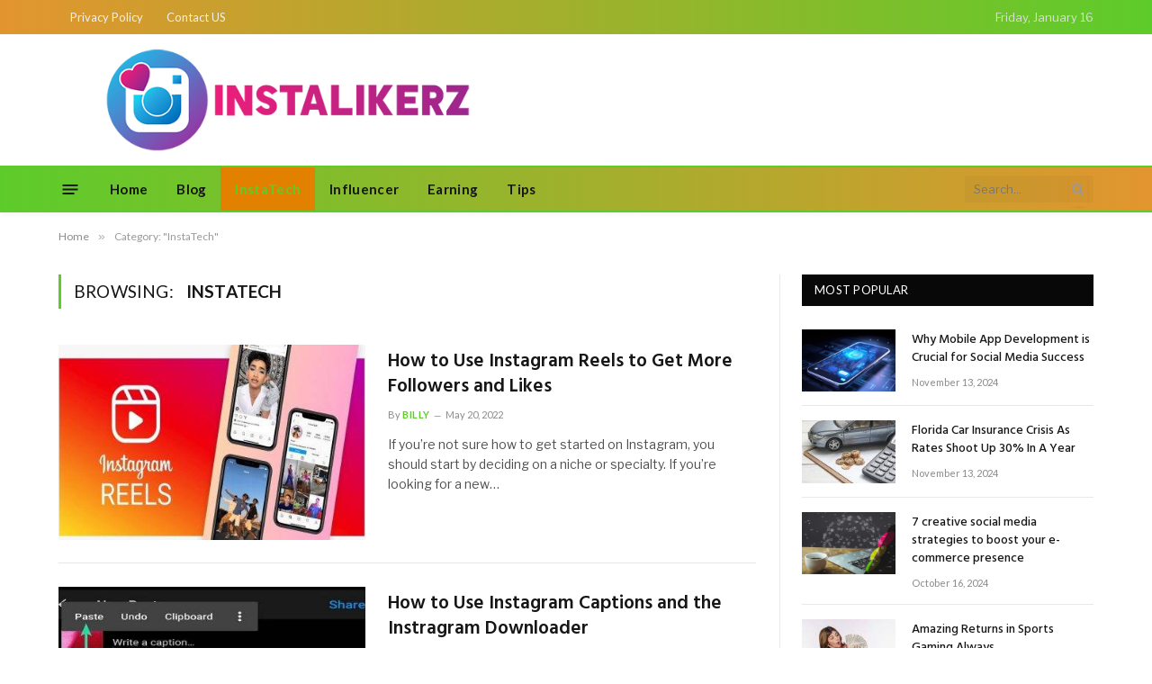

--- FILE ---
content_type: text/html; charset=UTF-8
request_url: https://instalikerz.com/instatech/
body_size: 10543
content:
<!DOCTYPE html>
<html lang="en-US" prefix="og: https://ogp.me/ns#" class="s-light site-s-light">

<head>

	<meta charset="UTF-8" />
	<meta name="viewport" content="width=device-width, initial-scale=1" />
	
<!-- Search Engine Optimization by Rank Math - https://rankmath.com/ -->
<title>InstaTech - Instalikerz.com</title><link rel="preload" as="font" href="https://instalikerz.com/wp-content/themes/smart-mag/css/icons/fonts/ts-icons.woff2?v2.4" type="font/woff2" crossorigin="anonymous" />
<meta name="robots" content="follow, index, max-snippet:-1, max-video-preview:-1, max-image-preview:large"/>
<link rel="canonical" href="https://instalikerz.com/instatech/" />
<meta property="og:locale" content="en_US" />
<meta property="og:type" content="article" />
<meta property="og:title" content="InstaTech - Instalikerz.com" />
<meta property="og:url" content="https://instalikerz.com/instatech/" />
<meta property="og:site_name" content="Instalikerz.com" />
<meta property="og:image" content="https://instalikerz.com/wp-content/uploads/2022/07/instalikerz.com_.png" />
<meta property="og:image:secure_url" content="https://instalikerz.com/wp-content/uploads/2022/07/instalikerz.com_.png" />
<meta property="og:image:width" content="1200" />
<meta property="og:image:height" content="630" />
<meta property="og:image:type" content="image/png" />
<meta name="twitter:card" content="summary_large_image" />
<meta name="twitter:title" content="InstaTech - Instalikerz.com" />
<meta name="twitter:image" content="https://instalikerz.com/wp-content/uploads/2022/07/instalikerz.com_.png" />
<meta name="twitter:label1" content="Posts" />
<meta name="twitter:data1" content="6" />
<script type="application/ld+json" class="rank-math-schema">{"@context":"https://schema.org","@graph":[{"@type":"Person","@id":"https://instalikerz.com/#person","name":"Billy"},{"@type":"WebSite","@id":"https://instalikerz.com/#website","url":"https://instalikerz.com","name":"Instalikerz.com","publisher":{"@id":"https://instalikerz.com/#person"},"inLanguage":"en-US"},{"@type":"CollectionPage","@id":"https://instalikerz.com/instatech/#webpage","url":"https://instalikerz.com/instatech/","name":"InstaTech - Instalikerz.com","isPartOf":{"@id":"https://instalikerz.com/#website"},"inLanguage":"en-US"}]}</script>
<!-- /Rank Math WordPress SEO plugin -->

<link rel='dns-prefetch' href='//fonts.googleapis.com' />
<link rel="alternate" type="application/rss+xml" title="Instalikerz.com &raquo; Feed" href="https://instalikerz.com/feed/" />
<link rel="alternate" type="application/rss+xml" title="Instalikerz.com &raquo; InstaTech Category Feed" href="https://instalikerz.com/instatech/feed/" />
<style id='wp-img-auto-sizes-contain-inline-css' type='text/css'>
img:is([sizes=auto i],[sizes^="auto," i]){contain-intrinsic-size:3000px 1500px}
/*# sourceURL=wp-img-auto-sizes-contain-inline-css */
</style>
<style id='wp-emoji-styles-inline-css' type='text/css'>

	img.wp-smiley, img.emoji {
		display: inline !important;
		border: none !important;
		box-shadow: none !important;
		height: 1em !important;
		width: 1em !important;
		margin: 0 0.07em !important;
		vertical-align: -0.1em !important;
		background: none !important;
		padding: 0 !important;
	}
/*# sourceURL=wp-emoji-styles-inline-css */
</style>
<link rel='stylesheet' id='wp-block-library-css' href='https://instalikerz.com/wp-includes/css/dist/block-library/style.min.css?ver=6.9' type='text/css' media='all' />
<style id='global-styles-inline-css' type='text/css'>
:root{--wp--preset--aspect-ratio--square: 1;--wp--preset--aspect-ratio--4-3: 4/3;--wp--preset--aspect-ratio--3-4: 3/4;--wp--preset--aspect-ratio--3-2: 3/2;--wp--preset--aspect-ratio--2-3: 2/3;--wp--preset--aspect-ratio--16-9: 16/9;--wp--preset--aspect-ratio--9-16: 9/16;--wp--preset--color--black: #000000;--wp--preset--color--cyan-bluish-gray: #abb8c3;--wp--preset--color--white: #ffffff;--wp--preset--color--pale-pink: #f78da7;--wp--preset--color--vivid-red: #cf2e2e;--wp--preset--color--luminous-vivid-orange: #ff6900;--wp--preset--color--luminous-vivid-amber: #fcb900;--wp--preset--color--light-green-cyan: #7bdcb5;--wp--preset--color--vivid-green-cyan: #00d084;--wp--preset--color--pale-cyan-blue: #8ed1fc;--wp--preset--color--vivid-cyan-blue: #0693e3;--wp--preset--color--vivid-purple: #9b51e0;--wp--preset--gradient--vivid-cyan-blue-to-vivid-purple: linear-gradient(135deg,rgb(6,147,227) 0%,rgb(155,81,224) 100%);--wp--preset--gradient--light-green-cyan-to-vivid-green-cyan: linear-gradient(135deg,rgb(122,220,180) 0%,rgb(0,208,130) 100%);--wp--preset--gradient--luminous-vivid-amber-to-luminous-vivid-orange: linear-gradient(135deg,rgb(252,185,0) 0%,rgb(255,105,0) 100%);--wp--preset--gradient--luminous-vivid-orange-to-vivid-red: linear-gradient(135deg,rgb(255,105,0) 0%,rgb(207,46,46) 100%);--wp--preset--gradient--very-light-gray-to-cyan-bluish-gray: linear-gradient(135deg,rgb(238,238,238) 0%,rgb(169,184,195) 100%);--wp--preset--gradient--cool-to-warm-spectrum: linear-gradient(135deg,rgb(74,234,220) 0%,rgb(151,120,209) 20%,rgb(207,42,186) 40%,rgb(238,44,130) 60%,rgb(251,105,98) 80%,rgb(254,248,76) 100%);--wp--preset--gradient--blush-light-purple: linear-gradient(135deg,rgb(255,206,236) 0%,rgb(152,150,240) 100%);--wp--preset--gradient--blush-bordeaux: linear-gradient(135deg,rgb(254,205,165) 0%,rgb(254,45,45) 50%,rgb(107,0,62) 100%);--wp--preset--gradient--luminous-dusk: linear-gradient(135deg,rgb(255,203,112) 0%,rgb(199,81,192) 50%,rgb(65,88,208) 100%);--wp--preset--gradient--pale-ocean: linear-gradient(135deg,rgb(255,245,203) 0%,rgb(182,227,212) 50%,rgb(51,167,181) 100%);--wp--preset--gradient--electric-grass: linear-gradient(135deg,rgb(202,248,128) 0%,rgb(113,206,126) 100%);--wp--preset--gradient--midnight: linear-gradient(135deg,rgb(2,3,129) 0%,rgb(40,116,252) 100%);--wp--preset--font-size--small: 13px;--wp--preset--font-size--medium: 20px;--wp--preset--font-size--large: 36px;--wp--preset--font-size--x-large: 42px;--wp--preset--spacing--20: 0.44rem;--wp--preset--spacing--30: 0.67rem;--wp--preset--spacing--40: 1rem;--wp--preset--spacing--50: 1.5rem;--wp--preset--spacing--60: 2.25rem;--wp--preset--spacing--70: 3.38rem;--wp--preset--spacing--80: 5.06rem;--wp--preset--shadow--natural: 6px 6px 9px rgba(0, 0, 0, 0.2);--wp--preset--shadow--deep: 12px 12px 50px rgba(0, 0, 0, 0.4);--wp--preset--shadow--sharp: 6px 6px 0px rgba(0, 0, 0, 0.2);--wp--preset--shadow--outlined: 6px 6px 0px -3px rgb(255, 255, 255), 6px 6px rgb(0, 0, 0);--wp--preset--shadow--crisp: 6px 6px 0px rgb(0, 0, 0);}:where(.is-layout-flex){gap: 0.5em;}:where(.is-layout-grid){gap: 0.5em;}body .is-layout-flex{display: flex;}.is-layout-flex{flex-wrap: wrap;align-items: center;}.is-layout-flex > :is(*, div){margin: 0;}body .is-layout-grid{display: grid;}.is-layout-grid > :is(*, div){margin: 0;}:where(.wp-block-columns.is-layout-flex){gap: 2em;}:where(.wp-block-columns.is-layout-grid){gap: 2em;}:where(.wp-block-post-template.is-layout-flex){gap: 1.25em;}:where(.wp-block-post-template.is-layout-grid){gap: 1.25em;}.has-black-color{color: var(--wp--preset--color--black) !important;}.has-cyan-bluish-gray-color{color: var(--wp--preset--color--cyan-bluish-gray) !important;}.has-white-color{color: var(--wp--preset--color--white) !important;}.has-pale-pink-color{color: var(--wp--preset--color--pale-pink) !important;}.has-vivid-red-color{color: var(--wp--preset--color--vivid-red) !important;}.has-luminous-vivid-orange-color{color: var(--wp--preset--color--luminous-vivid-orange) !important;}.has-luminous-vivid-amber-color{color: var(--wp--preset--color--luminous-vivid-amber) !important;}.has-light-green-cyan-color{color: var(--wp--preset--color--light-green-cyan) !important;}.has-vivid-green-cyan-color{color: var(--wp--preset--color--vivid-green-cyan) !important;}.has-pale-cyan-blue-color{color: var(--wp--preset--color--pale-cyan-blue) !important;}.has-vivid-cyan-blue-color{color: var(--wp--preset--color--vivid-cyan-blue) !important;}.has-vivid-purple-color{color: var(--wp--preset--color--vivid-purple) !important;}.has-black-background-color{background-color: var(--wp--preset--color--black) !important;}.has-cyan-bluish-gray-background-color{background-color: var(--wp--preset--color--cyan-bluish-gray) !important;}.has-white-background-color{background-color: var(--wp--preset--color--white) !important;}.has-pale-pink-background-color{background-color: var(--wp--preset--color--pale-pink) !important;}.has-vivid-red-background-color{background-color: var(--wp--preset--color--vivid-red) !important;}.has-luminous-vivid-orange-background-color{background-color: var(--wp--preset--color--luminous-vivid-orange) !important;}.has-luminous-vivid-amber-background-color{background-color: var(--wp--preset--color--luminous-vivid-amber) !important;}.has-light-green-cyan-background-color{background-color: var(--wp--preset--color--light-green-cyan) !important;}.has-vivid-green-cyan-background-color{background-color: var(--wp--preset--color--vivid-green-cyan) !important;}.has-pale-cyan-blue-background-color{background-color: var(--wp--preset--color--pale-cyan-blue) !important;}.has-vivid-cyan-blue-background-color{background-color: var(--wp--preset--color--vivid-cyan-blue) !important;}.has-vivid-purple-background-color{background-color: var(--wp--preset--color--vivid-purple) !important;}.has-black-border-color{border-color: var(--wp--preset--color--black) !important;}.has-cyan-bluish-gray-border-color{border-color: var(--wp--preset--color--cyan-bluish-gray) !important;}.has-white-border-color{border-color: var(--wp--preset--color--white) !important;}.has-pale-pink-border-color{border-color: var(--wp--preset--color--pale-pink) !important;}.has-vivid-red-border-color{border-color: var(--wp--preset--color--vivid-red) !important;}.has-luminous-vivid-orange-border-color{border-color: var(--wp--preset--color--luminous-vivid-orange) !important;}.has-luminous-vivid-amber-border-color{border-color: var(--wp--preset--color--luminous-vivid-amber) !important;}.has-light-green-cyan-border-color{border-color: var(--wp--preset--color--light-green-cyan) !important;}.has-vivid-green-cyan-border-color{border-color: var(--wp--preset--color--vivid-green-cyan) !important;}.has-pale-cyan-blue-border-color{border-color: var(--wp--preset--color--pale-cyan-blue) !important;}.has-vivid-cyan-blue-border-color{border-color: var(--wp--preset--color--vivid-cyan-blue) !important;}.has-vivid-purple-border-color{border-color: var(--wp--preset--color--vivid-purple) !important;}.has-vivid-cyan-blue-to-vivid-purple-gradient-background{background: var(--wp--preset--gradient--vivid-cyan-blue-to-vivid-purple) !important;}.has-light-green-cyan-to-vivid-green-cyan-gradient-background{background: var(--wp--preset--gradient--light-green-cyan-to-vivid-green-cyan) !important;}.has-luminous-vivid-amber-to-luminous-vivid-orange-gradient-background{background: var(--wp--preset--gradient--luminous-vivid-amber-to-luminous-vivid-orange) !important;}.has-luminous-vivid-orange-to-vivid-red-gradient-background{background: var(--wp--preset--gradient--luminous-vivid-orange-to-vivid-red) !important;}.has-very-light-gray-to-cyan-bluish-gray-gradient-background{background: var(--wp--preset--gradient--very-light-gray-to-cyan-bluish-gray) !important;}.has-cool-to-warm-spectrum-gradient-background{background: var(--wp--preset--gradient--cool-to-warm-spectrum) !important;}.has-blush-light-purple-gradient-background{background: var(--wp--preset--gradient--blush-light-purple) !important;}.has-blush-bordeaux-gradient-background{background: var(--wp--preset--gradient--blush-bordeaux) !important;}.has-luminous-dusk-gradient-background{background: var(--wp--preset--gradient--luminous-dusk) !important;}.has-pale-ocean-gradient-background{background: var(--wp--preset--gradient--pale-ocean) !important;}.has-electric-grass-gradient-background{background: var(--wp--preset--gradient--electric-grass) !important;}.has-midnight-gradient-background{background: var(--wp--preset--gradient--midnight) !important;}.has-small-font-size{font-size: var(--wp--preset--font-size--small) !important;}.has-medium-font-size{font-size: var(--wp--preset--font-size--medium) !important;}.has-large-font-size{font-size: var(--wp--preset--font-size--large) !important;}.has-x-large-font-size{font-size: var(--wp--preset--font-size--x-large) !important;}
/*# sourceURL=global-styles-inline-css */
</style>

<style id='classic-theme-styles-inline-css' type='text/css'>
/*! This file is auto-generated */
.wp-block-button__link{color:#fff;background-color:#32373c;border-radius:9999px;box-shadow:none;text-decoration:none;padding:calc(.667em + 2px) calc(1.333em + 2px);font-size:1.125em}.wp-block-file__button{background:#32373c;color:#fff;text-decoration:none}
/*# sourceURL=/wp-includes/css/classic-themes.min.css */
</style>
<link rel='stylesheet' id='smartmag-core-css' href='https://instalikerz.com/wp-content/themes/smart-mag/style.css?ver=9.0.0' type='text/css' media='all' />
<link rel='stylesheet' id='smartmag-fonts-css' href='https://fonts.googleapis.com/css?family=Libre+Franklin%3A400%2C400i%2C500%2C600%7CLato%3A400%2C700%2C900%7CHind%3A400%2C500%2C600&#038;display=swap' type='text/css' media='all' />
<link rel='stylesheet' id='smartmag-magnific-popup-css' href='https://instalikerz.com/wp-content/themes/smart-mag/css/lightbox.css?ver=9.0.0' type='text/css' media='all' />
<link rel='stylesheet' id='font-awesome4-css' href='https://instalikerz.com/wp-content/themes/smart-mag/css/fontawesome/css/font-awesome.min.css?ver=9.0.0' type='text/css' media='all' />
<link rel='stylesheet' id='smartmag-icons-css' href='https://instalikerz.com/wp-content/themes/smart-mag/css/icons/icons.css?ver=9.0.0' type='text/css' media='all' />
<link rel='stylesheet' id='smartmag-skin-css' href='https://instalikerz.com/wp-content/themes/smart-mag/css/skin-trendy.css?ver=9.0.0' type='text/css' media='all' />
<style id='smartmag-skin-inline-css' type='text/css'>
:root { --c-main: #5dcc2a;
--c-main-rgb: 93,204,42;
--main-width: 1150px; }
.smart-head-main { --c-shadow: rgba(10,10,10,0.04); }
.smart-head-main .smart-head-top { --head-h: 38px; background: linear-gradient(90deg, #e2952f 0%, #5dcc2a 100%); }
.smart-head-main .smart-head-mid { --head-h: 146px; }
.s-dark .smart-head-main .smart-head-mid,
.smart-head-main .s-dark.smart-head-mid { background-color: #181818; }
.smart-head-main .smart-head-bot { --head-h: 52px; background: linear-gradient(90deg, #5dcc2a 0%, #e2952f 100%); }
.smart-head-main .smart-head-bot { border-top-width: 2px; border-top-color: #5dcc2a; border-bottom-width: 2px; border-bottom-color: #5dcc2a; }
.navigation-main .menu > li > a { letter-spacing: 0.02em; }
.navigation-main { --nav-items-space: 16px; }
.s-light .navigation { --c-nav-hov-bg: #e28000; }
.smart-head-mobile .smart-head-mid { background: linear-gradient(90deg, #5dcc2a 0%, #e2952f 100%); }
.smart-head-mobile .smart-head-mid { border-top-width: 3px; }
.mobile-menu { font-size: 15px; }
.off-canvas { background-color: #9ecc8c; }
.smart-head-main .offcanvas-toggle { transform: scale(0.65); }
.main-footer .lower-footer { background-color: #70cc49; }
.lower-footer { color: #0a0a0a; }
.main-footer .lower-footer { --c-links: #0a0a0a; --c-foot-menu: #0a0a0a; }
.loop-grid .ratio-is-custom { padding-bottom: calc(100% / 1.68); }
.loop-list .ratio-is-custom { padding-bottom: calc(100% / 1.575); }
.list-post { --list-p-media-width: 44%; --list-p-media-max-width: 85%; }
.list-post .media:not(i) { --list-p-media-max-width: 44%; }
.loop-small .media:not(i) { max-width: 104px; }
.single .featured .ratio-is-custom { padding-bottom: calc(100% / 2); }
.post-share-b:not(.is-not-global) { --service-height: 30px; }


/*# sourceURL=smartmag-skin-inline-css */
</style>
<script type="8832cced99e6fa16e2cd42fd-text/javascript" src="https://instalikerz.com/wp-includes/js/jquery/jquery.min.js?ver=3.7.1" id="jquery-core-js"></script>
<script type="8832cced99e6fa16e2cd42fd-text/javascript" src="https://instalikerz.com/wp-includes/js/jquery/jquery-migrate.min.js?ver=3.4.1" id="jquery-migrate-js"></script>
<link rel="https://api.w.org/" href="https://instalikerz.com/wp-json/" /><link rel="alternate" title="JSON" type="application/json" href="https://instalikerz.com/wp-json/wp/v2/categories/9" /><link rel="EditURI" type="application/rsd+xml" title="RSD" href="https://instalikerz.com/xmlrpc.php?rsd" />
<meta name="generator" content="WordPress 6.9" />

		<script type="8832cced99e6fa16e2cd42fd-text/javascript">
		var BunyadSchemeKey = 'bunyad-scheme';
		(() => {
			const d = document.documentElement;
			const c = d.classList;
			const scheme = localStorage.getItem(BunyadSchemeKey);
			if (scheme) {
				d.dataset.origClass = c;
				scheme === 'dark' ? c.remove('s-light', 'site-s-light') : c.remove('s-dark', 'site-s-dark');
				c.add('site-s-' + scheme, 's-' + scheme);
			}
		})();
		</script>
		<meta name="generator" content="Elementor 3.29.0; features: e_local_google_fonts; settings: css_print_method-external, google_font-enabled, font_display-auto">
			<style>
				.e-con.e-parent:nth-of-type(n+4):not(.e-lazyloaded):not(.e-no-lazyload),
				.e-con.e-parent:nth-of-type(n+4):not(.e-lazyloaded):not(.e-no-lazyload) * {
					background-image: none !important;
				}
				@media screen and (max-height: 1024px) {
					.e-con.e-parent:nth-of-type(n+3):not(.e-lazyloaded):not(.e-no-lazyload),
					.e-con.e-parent:nth-of-type(n+3):not(.e-lazyloaded):not(.e-no-lazyload) * {
						background-image: none !important;
					}
				}
				@media screen and (max-height: 640px) {
					.e-con.e-parent:nth-of-type(n+2):not(.e-lazyloaded):not(.e-no-lazyload),
					.e-con.e-parent:nth-of-type(n+2):not(.e-lazyloaded):not(.e-no-lazyload) * {
						background-image: none !important;
					}
				}
			</style>
			<link rel="icon" href="https://instalikerz.com/wp-content/uploads/2022/07/cropped-instalikerz-fav-150x150.png" sizes="32x32" />
<link rel="icon" href="https://instalikerz.com/wp-content/uploads/2022/07/cropped-instalikerz-fav-300x300.png" sizes="192x192" />
<link rel="apple-touch-icon" href="https://instalikerz.com/wp-content/uploads/2022/07/cropped-instalikerz-fav-300x300.png" />
<meta name="msapplication-TileImage" content="https://instalikerz.com/wp-content/uploads/2022/07/cropped-instalikerz-fav-300x300.png" />


</head>

<body class="archive category category-instatech category-9 wp-theme-smart-mag right-sidebar has-lb has-lb-sm has-sb-sep layout-normal elementor-default elementor-kit-43">



<div class="main-wrap">

	
<div class="off-canvas-backdrop"></div>
<div class="mobile-menu-container off-canvas" id="off-canvas">

	<div class="off-canvas-head">
		<a href="#" class="close"><i class="tsi tsi-times"></i></a>

		<div class="ts-logo">
			<img class="logo-mobile logo-image" src="https://instalikerz.com/wp-content/uploads/2022/10/instalikerz.png" width="252" height="75" alt="Instalikerz.com"/>		</div>
	</div>

	<div class="off-canvas-content">

					<ul class="mobile-menu"></ul>
		
		
		
	</div>

</div>
<div class="smart-head smart-head-a smart-head-main" id="smart-head" data-sticky="bot" data-sticky-type="smart" data-sticky-full>
	
	<div class="smart-head-row smart-head-top s-dark smart-head-row-full">

		<div class="inner wrap">

							
				<div class="items items-left ">
					<div class="nav-wrap">
		<nav class="navigation navigation-small nav-hov-a has-search">
			<ul id="menu-top-links" class="menu"><li id="menu-item-905" class="menu-item menu-item-type-post_type menu-item-object-page menu-item-privacy-policy menu-item-905"><a rel="privacy-policy" href="https://instalikerz.com/privacy-policy/">Privacy Policy</a></li>
<li id="menu-item-906" class="menu-item menu-item-type-post_type menu-item-object-page menu-item-906"><a href="https://instalikerz.com/contact-us/">Contact US</a></li>
</ul>		</nav>
	</div>
				</div>

							
				<div class="items items-center empty">
								</div>

							
				<div class="items items-right ">
				
<span class="h-date">
	Friday, January 16</span>				</div>

						
		</div>
	</div>

	
	<div class="smart-head-row smart-head-mid is-light smart-head-row-full">

		<div class="inner wrap">

							
				<div class="items items-left ">
					<a href="https://instalikerz.com/" title="Instalikerz.com" rel="home" class="logo-link ts-logo logo-is-image">
		<span>
			
				
					<img fetchpriority="high" src="https://instalikerz.com/wp-content/uploads/2022/10/instalikerz.png" class="logo-image" alt="Instalikerz.com" width="503" height="150"/>
									 
					</span>
	</a>				</div>

							
				<div class="items items-center empty">
								</div>

							
				<div class="items items-right empty">
								</div>

						
		</div>
	</div>

	
	<div class="smart-head-row smart-head-bot is-light smart-head-row-full">

		<div class="inner wrap">

							
				<div class="items items-left ">
				
<button class="offcanvas-toggle has-icon" type="button" aria-label="Menu">
	<span class="hamburger-icon hamburger-icon-a">
		<span class="inner"></span>
	</span>
</button>	<div class="nav-wrap">
		<nav class="navigation navigation-main nav-hov-a has-search">
			<ul id="menu-main-menu" class="menu"><li id="menu-item-831" class="menu-item menu-item-type-custom menu-item-object-custom menu-item-home menu-item-831"><a href="https://instalikerz.com">Home</a></li>
<li id="menu-item-907" class="menu-item menu-item-type-taxonomy menu-item-object-category menu-cat-2 menu-item-907"><a href="https://instalikerz.com/blog/">Blog</a></li>
<li id="menu-item-908" class="menu-item menu-item-type-taxonomy menu-item-object-category current-menu-item menu-cat-9 menu-item-908"><a href="https://instalikerz.com/instatech/" aria-current="page">InstaTech</a></li>
<li id="menu-item-910" class="menu-item menu-item-type-taxonomy menu-item-object-category menu-cat-8 menu-item-910"><a href="https://instalikerz.com/influencer/">Influencer</a></li>
<li id="menu-item-911" class="menu-item menu-item-type-taxonomy menu-item-object-category menu-cat-11 menu-item-911"><a href="https://instalikerz.com/earning/">Earning</a></li>
<li id="menu-item-909" class="menu-item menu-item-type-taxonomy menu-item-object-category menu-cat-10 menu-item-909"><a href="https://instalikerz.com/tips/">Tips</a></li>
</ul>		</nav>
	</div>
				</div>

							
				<div class="items items-center empty">
								</div>

							
				<div class="items items-right ">
				

	<div class="smart-head-search">
		<form role="search" class="search-form" action="https://instalikerz.com/" method="get">
			<input type="text" name="s" class="query live-search-query" value="" placeholder="Search..." autocomplete="off" />
			<button class="search-button" type="submit">
				<i class="tsi tsi-search"></i>
				<span class="visuallyhidden"></span>
			</button>
		</form>
	</div> <!-- .search -->

				</div>

						
		</div>
	</div>

	</div>
<div class="smart-head smart-head-a smart-head-mobile" id="smart-head-mobile" data-sticky="mid" data-sticky-type="smart" data-sticky-full>
	
	<div class="smart-head-row smart-head-mid smart-head-row-3 is-light smart-head-row-full">

		<div class="inner wrap">

							
				<div class="items items-left ">
				
<button class="offcanvas-toggle has-icon" type="button" aria-label="Menu">
	<span class="hamburger-icon hamburger-icon-a">
		<span class="inner"></span>
	</span>
</button>				</div>

							
				<div class="items items-center ">
					<a href="https://instalikerz.com/" title="Instalikerz.com" rel="home" class="logo-link ts-logo logo-is-image">
		<span>
			
									<img class="logo-mobile logo-image" src="https://instalikerz.com/wp-content/uploads/2022/10/instalikerz.png" width="252" height="75" alt="Instalikerz.com"/>									 
					</span>
	</a>				</div>

							
				<div class="items items-right ">
				

	<a href="#" class="search-icon has-icon-only is-icon" title="Search">
		<i class="tsi tsi-search"></i>
	</a>

				</div>

						
		</div>
	</div>

	</div>
<nav class="breadcrumbs is-full-width breadcrumbs-a" id="breadcrumb"><div class="inner ts-contain "><span><a href="https://instalikerz.com/"><span>Home</span></a></span><span class="delim">&raquo;</span><span class="current">Category: &quot;InstaTech&quot;</span></div></nav>
<div class="main ts-contain cf right-sidebar">
			<div class="ts-row">
			<div class="col-8 main-content">

							<h1 class="archive-heading">
					Browsing: <span>InstaTech</span>				</h1>
						
					
							
					<section class="block-wrap block-posts-list mb-none" data-id="1">

				
			<div class="block-content">
					
	<div class="loop loop-list loop-sep loop-list-sep grid grid-1 md:grid-1 sm:grid-1">

				
			
<article class="l-post list-post m-pos-left">

	
			<div class="media">

		
			<a href="https://instalikerz.com/how-to-use-instagram-reels-to-get-more-followers-and-likes/" class="image-link media-ratio ratio-is-custom" title="How to Use Instagram Reels to Get More Followers and Likes"><span data-bgsrc="https://instalikerz.com/wp-content/uploads/2022/07/11-450x268.jpg" class="img bg-cover wp-post-image attachment-bunyad-medium size-bunyad-medium lazyload" data-bgset="https://instalikerz.com/wp-content/uploads/2022/07/11-450x268.jpg 450w, https://instalikerz.com/wp-content/uploads/2022/07/11-300x178.jpg 300w, https://instalikerz.com/wp-content/uploads/2022/07/11-150x89.jpg 150w, https://instalikerz.com/wp-content/uploads/2022/07/11.jpg 720w" data-sizes="(max-width: 337px) 100vw, 337px"></span></a>			
			
			
			
		
		</div>
	

	
		<div class="content">

			<div class="post-meta post-meta-a has-below"><h2 class="is-title post-title"><a href="https://instalikerz.com/how-to-use-instagram-reels-to-get-more-followers-and-likes/">How to Use Instagram Reels to Get More Followers and Likes</a></h2><div class="post-meta-items meta-below"><span class="meta-item post-author"><span class="by">By</span> <a href="https://instalikerz.com/author/billy/" title="Posts by Billy" rel="author">Billy</a></span><span class="meta-item date"><span class="date-link"><time class="post-date" datetime="2022-05-20T05:19:07+00:00">May 20, 2022</time></span></span></div></div>			
						
				<div class="excerpt">
					<p>If you&#8217;re not sure how to get started on Instagram, you should start by deciding on a niche or specialty. If you&#8217;re looking for a new&hellip;</p>
				</div>
			
			
			
		</div>

	
</article>
				
			
<article class="l-post list-post m-pos-left">

	
			<div class="media">

		
			<a href="https://instalikerz.com/how-to-use-instagram-captions-and-the-instragram-downloader/" class="image-link media-ratio ratio-is-custom" title="How to Use Instagram Captions and the Instragram Downloader"><span data-bgsrc="https://instalikerz.com/wp-content/uploads/2022/07/10-450x268.jpg" class="img bg-cover wp-post-image attachment-bunyad-medium size-bunyad-medium lazyload" data-bgset="https://instalikerz.com/wp-content/uploads/2022/07/10-450x268.jpg 450w, https://instalikerz.com/wp-content/uploads/2022/07/10-300x178.jpg 300w, https://instalikerz.com/wp-content/uploads/2022/07/10-150x89.jpg 150w, https://instalikerz.com/wp-content/uploads/2022/07/10.jpg 720w" data-sizes="(max-width: 337px) 100vw, 337px"></span></a>			
			
			
			
		
		</div>
	

	
		<div class="content">

			<div class="post-meta post-meta-a has-below"><h2 class="is-title post-title"><a href="https://instalikerz.com/how-to-use-instagram-captions-and-the-instragram-downloader/">How to Use Instagram Captions and the Instragram Downloader</a></h2><div class="post-meta-items meta-below"><span class="meta-item post-author"><span class="by">By</span> <a href="https://instalikerz.com/author/billy/" title="Posts by Billy" rel="author">Billy</a></span><span class="meta-item date"><span class="date-link"><time class="post-date" datetime="2022-05-10T05:18:12+00:00">May 10, 2022</time></span></span></div></div>			
						
				<div class="excerpt">
					<p>If you&#8217;re not familiar with Instagram, it is a photo and video sharing service. Founded by Kevin Systrom and Mike Krieger in 2010, it was acquired&hellip;</p>
				</div>
			
			
			
		</div>

	
</article>
				
			
<article class="l-post list-post m-pos-left">

	
			<div class="media">

		
			<a href="https://instalikerz.com/how-to-save-instagram-photos-and-videos-with-video-downloader-for-ig/" class="image-link media-ratio ratio-is-custom" title="How to Save Instagram Photos and Videos With Video Downloader for IG"><span data-bgsrc="https://instalikerz.com/wp-content/uploads/2022/07/08-450x268.jpg" class="img bg-cover wp-post-image attachment-bunyad-medium size-bunyad-medium lazyload" data-bgset="https://instalikerz.com/wp-content/uploads/2022/07/08-450x268.jpg 450w, https://instalikerz.com/wp-content/uploads/2022/07/08-300x178.jpg 300w, https://instalikerz.com/wp-content/uploads/2022/07/08-150x89.jpg 150w, https://instalikerz.com/wp-content/uploads/2022/07/08.jpg 720w" data-sizes="(max-width: 337px) 100vw, 337px"></span></a>			
			
			
			
		
		</div>
	

	
		<div class="content">

			<div class="post-meta post-meta-a has-below"><h2 class="is-title post-title"><a href="https://instalikerz.com/how-to-save-instagram-photos-and-videos-with-video-downloader-for-ig/">How to Save Instagram Photos and Videos With Video Downloader for IG</a></h2><div class="post-meta-items meta-below"><span class="meta-item post-author"><span class="by">By</span> <a href="https://instalikerz.com/author/billy/" title="Posts by Billy" rel="author">Billy</a></span><span class="meta-item date"><span class="date-link"><time class="post-date" datetime="2022-04-22T05:15:55+00:00">April 22, 2022</time></span></span></div></div>			
						
				<div class="excerpt">
					<p>If you want to keep an archive of your favorite posts, you can save them to your private saved area or create a collection. You can&hellip;</p>
				</div>
			
			
			
		</div>

	
</article>
				
			
<article class="l-post list-post m-pos-left">

	
			<div class="media">

		
			<a href="https://instalikerz.com/how-to-delete-an-instagram-account/" class="image-link media-ratio ratio-is-custom" title="How to Delete an Instagram Account?"><span data-bgsrc="https://instalikerz.com/wp-content/uploads/2022/07/04-450x268.jpg" class="img bg-cover wp-post-image attachment-bunyad-medium size-bunyad-medium lazyload" data-bgset="https://instalikerz.com/wp-content/uploads/2022/07/04-450x268.jpg 450w, https://instalikerz.com/wp-content/uploads/2022/07/04-300x178.jpg 300w, https://instalikerz.com/wp-content/uploads/2022/07/04-150x89.jpg 150w, https://instalikerz.com/wp-content/uploads/2022/07/04.jpg 720w" data-sizes="(max-width: 337px) 100vw, 337px"></span></a>			
			
			
			
		
		</div>
	

	
		<div class="content">

			<div class="post-meta post-meta-a has-below"><h2 class="is-title post-title"><a href="https://instalikerz.com/how-to-delete-an-instagram-account/">How to Delete an Instagram Account?</a></h2><div class="post-meta-items meta-below"><span class="meta-item post-author"><span class="by">By</span> <a href="https://instalikerz.com/author/billy/" title="Posts by Billy" rel="author">Billy</a></span><span class="meta-item date"><span class="date-link"><time class="post-date" datetime="2022-03-10T05:12:28+00:00">March 10, 2022</time></span></span></div></div>			
						
				<div class="excerpt">
					<p>While the regular Instagram feed is the most common way to see activity, the Stories section gives users another way to stay connected with their friends.&hellip;</p>
				</div>
			
			
			
		</div>

	
</article>
				
			
<article class="l-post list-post m-pos-left">

	
			<div class="media">

		
			<a href="https://instalikerz.com/how-to-choose-an-instagram-username/" class="image-link media-ratio ratio-is-custom" title="How to Choose an Instagram Username"><span data-bgsrc="https://instalikerz.com/wp-content/uploads/2022/07/03-450x268.jpg" class="img bg-cover wp-post-image attachment-bunyad-medium size-bunyad-medium lazyload" data-bgset="https://instalikerz.com/wp-content/uploads/2022/07/03-450x268.jpg 450w, https://instalikerz.com/wp-content/uploads/2022/07/03-300x178.jpg 300w, https://instalikerz.com/wp-content/uploads/2022/07/03-150x89.jpg 150w, https://instalikerz.com/wp-content/uploads/2022/07/03.jpg 720w" data-sizes="(max-width: 337px) 100vw, 337px"></span></a>			
			
			
			
		
		</div>
	

	
		<div class="content">

			<div class="post-meta post-meta-a has-below"><h2 class="is-title post-title"><a href="https://instalikerz.com/how-to-choose-an-instagram-username/">How to Choose an Instagram Username</a></h2><div class="post-meta-items meta-below"><span class="meta-item post-author"><span class="by">By</span> <a href="https://instalikerz.com/author/billy/" title="Posts by Billy" rel="author">Billy</a></span><span class="meta-item date"><span class="date-link"><time class="post-date" datetime="2022-02-28T05:11:24+00:00">February 28, 2022</time></span></span></div></div>			
						
				<div class="excerpt">
					<p>If you are an aspiring photographer, a foodie, or just someone who loves social media, Instagram is a great place to share your work. It&#8217;s easy&hellip;</p>
				</div>
			
			
			
		</div>

	
</article>
				
			
<article class="l-post list-post m-pos-left">

	
			<div class="media">

		
			<a href="https://instalikerz.com/how-to-add-music-to-an-instagram-story/" class="image-link media-ratio ratio-is-custom" title="How to Add Music to an Instagram Story"><span data-bgsrc="https://instalikerz.com/wp-content/uploads/2022/07/02-450x268.jpg" class="img bg-cover wp-post-image attachment-bunyad-medium size-bunyad-medium lazyload" data-bgset="https://instalikerz.com/wp-content/uploads/2022/07/02-450x268.jpg 450w, https://instalikerz.com/wp-content/uploads/2022/07/02-300x178.jpg 300w, https://instalikerz.com/wp-content/uploads/2022/07/02-150x89.jpg 150w, https://instalikerz.com/wp-content/uploads/2022/07/02.jpg 720w" data-sizes="(max-width: 337px) 100vw, 337px"></span></a>			
			
			
			
		
		</div>
	

	
		<div class="content">

			<div class="post-meta post-meta-a has-below"><h2 class="is-title post-title"><a href="https://instalikerz.com/how-to-add-music-to-an-instagram-story/">How to Add Music to an Instagram Story</a></h2><div class="post-meta-items meta-below"><span class="meta-item post-author"><span class="by">By</span> <a href="https://instalikerz.com/author/billy/" title="Posts by Billy" rel="author">Billy</a></span><span class="meta-item date"><span class="date-link"><time class="post-date" datetime="2022-02-21T05:10:11+00:00">February 21, 2022</time></span></span></div></div>			
						
				<div class="excerpt">
					<p>If you&#8217;re having trouble using the Instagram app, you can report the problem to the Instagram team. To do this, just swipe left on the problem&hellip;</p>
				</div>
			
			
			
		</div>

	
</article>
		
	</div>

	

	<nav class="main-pagination pagination-numbers" data-type="numbers">
			</nav>


				</div>

		</section>
		
			</div>
			
					
	
	<aside class="col-4 main-sidebar has-sep" data-sticky="1">
	
			<div class="inner theiaStickySidebar">
		
			
		<div id="smartmag-block-posts-small-2" class="widget ts-block-widget smartmag-widget-posts-small">		
		<div class="block">
					<section class="block-wrap block-posts-small block-sc mb-none" data-id="2">

			<div class="widget-title block-head block-head-ac block-head block-head-ac block-head-g is-left has-style"><h5 class="heading">Most Popular</h5></div>	
			<div class="block-content">
				
	<div class="loop loop-small loop-small-a loop-sep loop-small-sep grid grid-1 md:grid-1 sm:grid-1 xs:grid-1">

					
<article class="l-post small-post small-a-post m-pos-left">

	
			<div class="media">

		
			<a href="https://instalikerz.com/mobile-app-development-for-social-media-success/" class="image-link media-ratio ratio-3-2" title="Why Mobile App Development is Crucial for Social Media Success"><span data-bgsrc="https://instalikerz.com/wp-content/uploads/2024/11/Screenshot_3-300x183.png" class="img bg-cover wp-post-image attachment-medium size-medium lazyload" data-bgset="https://instalikerz.com/wp-content/uploads/2024/11/Screenshot_3-300x183.png 300w, https://instalikerz.com/wp-content/uploads/2024/11/Screenshot_3-150x92.png 150w, https://instalikerz.com/wp-content/uploads/2024/11/Screenshot_3-450x275.png 450w, https://instalikerz.com/wp-content/uploads/2024/11/Screenshot_3.png 700w" data-sizes="(max-width: 105px) 100vw, 105px"></span></a>			
			
			
			
		
		</div>
	

	
		<div class="content">

			<div class="post-meta post-meta-a post-meta-left has-below"><h4 class="is-title post-title"><a href="https://instalikerz.com/mobile-app-development-for-social-media-success/">Why Mobile App Development is Crucial for Social Media Success</a></h4><div class="post-meta-items meta-below"><span class="meta-item date"><span class="date-link"><time class="post-date" datetime="2024-11-13T07:07:20+00:00">November 13, 2024</time></span></span></div></div>			
			
			
		</div>

	
</article>	
					
<article class="l-post small-post small-a-post m-pos-left">

	
			<div class="media">

		
			<a href="https://instalikerz.com/florida-car-insurance-rates-increase-30-percent/" class="image-link media-ratio ratio-3-2" title="Florida Car Insurance Crisis As Rates Shoot Up 30% In A Year"><span data-bgsrc="https://instalikerz.com/wp-content/uploads/2024/11/florida-car-insurance-rates-increase-30-percent-300x183.jpg" class="img bg-cover wp-post-image attachment-medium size-medium lazyload" data-bgset="https://instalikerz.com/wp-content/uploads/2024/11/florida-car-insurance-rates-increase-30-percent-300x183.jpg 300w, https://instalikerz.com/wp-content/uploads/2024/11/florida-car-insurance-rates-increase-30-percent-150x92.jpg 150w, https://instalikerz.com/wp-content/uploads/2024/11/florida-car-insurance-rates-increase-30-percent-450x275.jpg 450w, https://instalikerz.com/wp-content/uploads/2024/11/florida-car-insurance-rates-increase-30-percent.jpg 700w" data-sizes="(max-width: 105px) 100vw, 105px"></span></a>			
			
			
			
		
		</div>
	

	
		<div class="content">

			<div class="post-meta post-meta-a post-meta-left has-below"><h4 class="is-title post-title"><a href="https://instalikerz.com/florida-car-insurance-rates-increase-30-percent/">Florida Car Insurance Crisis As Rates Shoot Up 30% In A Year</a></h4><div class="post-meta-items meta-below"><span class="meta-item date"><span class="date-link"><time class="post-date" datetime="2024-11-13T06:57:29+00:00">November 13, 2024</time></span></span></div></div>			
			
			
		</div>

	
</article>	
					
<article class="l-post small-post small-a-post m-pos-left">

	
			<div class="media">

		
			<a href="https://instalikerz.com/7-creative-social-media-strategies-to-boost-your-e-commerce-presence/" class="image-link media-ratio ratio-3-2" title="7 creative social media strategies to boost your e-commerce presence"><span data-bgsrc="https://instalikerz.com/wp-content/uploads/2024/10/Screenshot_158-300x183.png" class="img bg-cover wp-post-image attachment-medium size-medium lazyload" data-bgset="https://instalikerz.com/wp-content/uploads/2024/10/Screenshot_158-300x183.png 300w, https://instalikerz.com/wp-content/uploads/2024/10/Screenshot_158-150x92.png 150w, https://instalikerz.com/wp-content/uploads/2024/10/Screenshot_158-450x275.png 450w, https://instalikerz.com/wp-content/uploads/2024/10/Screenshot_158.png 700w" data-sizes="(max-width: 105px) 100vw, 105px"></span></a>			
			
			
			
		
		</div>
	

	
		<div class="content">

			<div class="post-meta post-meta-a post-meta-left has-below"><h4 class="is-title post-title"><a href="https://instalikerz.com/7-creative-social-media-strategies-to-boost-your-e-commerce-presence/">7 creative social media strategies to boost your e-commerce presence</a></h4><div class="post-meta-items meta-below"><span class="meta-item date"><span class="date-link"><time class="post-date" datetime="2024-10-16T15:13:59+00:00">October 16, 2024</time></span></span></div></div>			
			
			
		</div>

	
</article>	
					
<article class="l-post small-post small-a-post m-pos-left">

	
			<div class="media">

		
			<a href="https://instalikerz.com/amazing-returns-in-sports-gaming-always/" class="image-link media-ratio ratio-3-2" title="Amazing Returns in Sports Gaming Always"><span data-bgsrc="https://instalikerz.com/wp-content/uploads/2024/04/Screenshot_4-300x183.jpg" class="img bg-cover wp-post-image attachment-medium size-medium lazyload" data-bgset="https://instalikerz.com/wp-content/uploads/2024/04/Screenshot_4-300x183.jpg 300w, https://instalikerz.com/wp-content/uploads/2024/04/Screenshot_4-150x92.jpg 150w, https://instalikerz.com/wp-content/uploads/2024/04/Screenshot_4-450x275.jpg 450w, https://instalikerz.com/wp-content/uploads/2024/04/Screenshot_4.jpg 700w" data-sizes="(max-width: 105px) 100vw, 105px"></span></a>			
			
			
			
		
		</div>
	

	
		<div class="content">

			<div class="post-meta post-meta-a post-meta-left has-below"><h4 class="is-title post-title"><a href="https://instalikerz.com/amazing-returns-in-sports-gaming-always/">Amazing Returns in Sports Gaming Always</a></h4><div class="post-meta-items meta-below"><span class="meta-item date"><span class="date-link"><time class="post-date" datetime="2024-10-04T11:58:37+00:00">October 4, 2024</time></span></span></div></div>			
			
			
		</div>

	
</article>	
					
<article class="l-post small-post small-a-post m-pos-left">

	
			<div class="media">

		
			<a href="https://instalikerz.com/comfort-and-convenience-discover-the-best-bidet-seat-for-your-bathroom/" class="image-link media-ratio ratio-3-2" title="Comfort and Convenience: Discover the Best Bidet Seat for Your Bathroom"><span data-bgsrc="https://instalikerz.com/wp-content/uploads/2024/08/Screenshot_40-300x300.png" class="img bg-cover wp-post-image attachment-medium size-medium lazyload" data-bgset="https://instalikerz.com/wp-content/uploads/2024/08/Screenshot_40-300x300.png 300w, https://instalikerz.com/wp-content/uploads/2024/08/Screenshot_40-150x150.png 150w, https://instalikerz.com/wp-content/uploads/2024/08/Screenshot_40-450x449.png 450w, https://instalikerz.com/wp-content/uploads/2024/08/Screenshot_40.png 541w" data-sizes="(max-width: 105px) 100vw, 105px"></span></a>			
			
			
			
		
		</div>
	

	
		<div class="content">

			<div class="post-meta post-meta-a post-meta-left has-below"><h4 class="is-title post-title"><a href="https://instalikerz.com/comfort-and-convenience-discover-the-best-bidet-seat-for-your-bathroom/">Comfort and Convenience: Discover the Best Bidet Seat for Your Bathroom</a></h4><div class="post-meta-items meta-below"><span class="meta-item date"><span class="date-link"><time class="post-date" datetime="2024-08-24T06:56:47+00:00">August 24, 2024</time></span></span></div></div>			
			
			
		</div>

	
</article>	
		
	</div>

					</div>

		</section>
				</div>

		</div>		</div>
	
	</aside>
	
			
		</div>
	</div>

			<footer class="main-footer cols-gap-lg footer-classic s-dark">

					
	
			<div class="lower-footer classic-footer-lower">
			<div class="ts-contain wrap">
				<div class="inner">

					<div class="copyright">
						Instalikerz.com &copy; 2026 All Right Reserved
<br>
<a href="https://news.google.com/publications/CAAqBwgKMN_tuwsw7IjTAw?ceid=US:en&amp;oc=3">
<img class="align-center size-medium wp-image-130" src="https://dailysusa.com/wp-content/uploads/2022/08/Google-News-Follow.jpg" alt="" width="150" height="41" /></a>					</div>
					
												
						<div class="links">
							<div class="menu-footer-links-container"><ul id="menu-footer-links" class="menu"><li id="menu-item-903" class="menu-item menu-item-type-post_type menu-item-object-page menu-item-privacy-policy menu-item-903"><a rel="privacy-policy" href="https://instalikerz.com/privacy-policy/">Privacy Policy</a></li>
<li id="menu-item-904" class="menu-item menu-item-type-post_type menu-item-object-page menu-item-904"><a href="https://instalikerz.com/contact-us/">Contact US</a></li>
</ul></div>						</div>
						
									</div>
			</div>
		</div>		
			</footer>
		
	
</div><!-- .main-wrap -->



	<div class="search-modal-wrap" data-scheme="dark">
		<div class="search-modal-box" role="dialog" aria-modal="true">

			<form method="get" class="search-form" action="https://instalikerz.com/">
				<input type="search" class="search-field live-search-query" name="s" placeholder="Search..." value="" required />

				<button type="submit" class="search-submit visuallyhidden">Submit</button>

				<p class="message">
					Type above and press <em>Enter</em> to search. Press <em>Esc</em> to cancel.				</p>
						
			</form>

		</div>
	</div>


<script type="speculationrules">
{"prefetch":[{"source":"document","where":{"and":[{"href_matches":"/*"},{"not":{"href_matches":["/wp-*.php","/wp-admin/*","/wp-content/uploads/*","/wp-content/*","/wp-content/plugins/*","/wp-content/themes/smart-mag/*","/*\\?(.+)"]}},{"not":{"selector_matches":"a[rel~=\"nofollow\"]"}},{"not":{"selector_matches":".no-prefetch, .no-prefetch a"}}]},"eagerness":"conservative"}]}
</script>
			<script type="8832cced99e6fa16e2cd42fd-text/javascript">
				const lazyloadRunObserver = () => {
					const lazyloadBackgrounds = document.querySelectorAll( `.e-con.e-parent:not(.e-lazyloaded)` );
					const lazyloadBackgroundObserver = new IntersectionObserver( ( entries ) => {
						entries.forEach( ( entry ) => {
							if ( entry.isIntersecting ) {
								let lazyloadBackground = entry.target;
								if( lazyloadBackground ) {
									lazyloadBackground.classList.add( 'e-lazyloaded' );
								}
								lazyloadBackgroundObserver.unobserve( entry.target );
							}
						});
					}, { rootMargin: '200px 0px 200px 0px' } );
					lazyloadBackgrounds.forEach( ( lazyloadBackground ) => {
						lazyloadBackgroundObserver.observe( lazyloadBackground );
					} );
				};
				const events = [
					'DOMContentLoaded',
					'elementor/lazyload/observe',
				];
				events.forEach( ( event ) => {
					document.addEventListener( event, lazyloadRunObserver );
				} );
			</script>
			<script type="application/ld+json">{"@context":"https:\/\/schema.org","@type":"BreadcrumbList","itemListElement":[{"@type":"ListItem","position":1,"item":{"@type":"WebPage","@id":"https:\/\/instalikerz.com\/","name":"Home"}},{"@type":"ListItem","position":2,"item":{"@type":"WebPage","@id":"https:\/\/instalikerz.com\/instatech\/","name":"Category: &quot;InstaTech&quot;"}}]}</script>
<script type="8832cced99e6fa16e2cd42fd-text/javascript" id="smartmag-lazyload-js-extra">
/* <![CDATA[ */
var BunyadLazy = {"type":"normal"};
//# sourceURL=smartmag-lazyload-js-extra
/* ]]> */
</script>
<script type="8832cced99e6fa16e2cd42fd-text/javascript" src="https://instalikerz.com/wp-content/themes/smart-mag/js/lazyload.js?ver=9.0.0" id="smartmag-lazyload-js"></script>
<script type="8832cced99e6fa16e2cd42fd-text/javascript" src="https://instalikerz.com/wp-content/themes/smart-mag/js/jquery.mfp-lightbox.js?ver=9.0.0" id="magnific-popup-js"></script>
<script type="8832cced99e6fa16e2cd42fd-text/javascript" src="https://instalikerz.com/wp-content/themes/smart-mag/js/jquery.sticky-sidebar.js?ver=9.0.0" id="theia-sticky-sidebar-js"></script>
<script type="8832cced99e6fa16e2cd42fd-text/javascript" id="smartmag-theme-js-extra">
/* <![CDATA[ */
var Bunyad = {"ajaxurl":"https://instalikerz.com/wp-admin/admin-ajax.php"};
//# sourceURL=smartmag-theme-js-extra
/* ]]> */
</script>
<script type="8832cced99e6fa16e2cd42fd-text/javascript" src="https://instalikerz.com/wp-content/themes/smart-mag/js/theme.js?ver=9.0.0" id="smartmag-theme-js"></script>
<script id="wp-emoji-settings" type="application/json">
{"baseUrl":"https://s.w.org/images/core/emoji/17.0.2/72x72/","ext":".png","svgUrl":"https://s.w.org/images/core/emoji/17.0.2/svg/","svgExt":".svg","source":{"concatemoji":"https://instalikerz.com/wp-includes/js/wp-emoji-release.min.js?ver=6.9"}}
</script>
<script type="8832cced99e6fa16e2cd42fd-module">
/* <![CDATA[ */
/*! This file is auto-generated */
const a=JSON.parse(document.getElementById("wp-emoji-settings").textContent),o=(window._wpemojiSettings=a,"wpEmojiSettingsSupports"),s=["flag","emoji"];function i(e){try{var t={supportTests:e,timestamp:(new Date).valueOf()};sessionStorage.setItem(o,JSON.stringify(t))}catch(e){}}function c(e,t,n){e.clearRect(0,0,e.canvas.width,e.canvas.height),e.fillText(t,0,0);t=new Uint32Array(e.getImageData(0,0,e.canvas.width,e.canvas.height).data);e.clearRect(0,0,e.canvas.width,e.canvas.height),e.fillText(n,0,0);const a=new Uint32Array(e.getImageData(0,0,e.canvas.width,e.canvas.height).data);return t.every((e,t)=>e===a[t])}function p(e,t){e.clearRect(0,0,e.canvas.width,e.canvas.height),e.fillText(t,0,0);var n=e.getImageData(16,16,1,1);for(let e=0;e<n.data.length;e++)if(0!==n.data[e])return!1;return!0}function u(e,t,n,a){switch(t){case"flag":return n(e,"\ud83c\udff3\ufe0f\u200d\u26a7\ufe0f","\ud83c\udff3\ufe0f\u200b\u26a7\ufe0f")?!1:!n(e,"\ud83c\udde8\ud83c\uddf6","\ud83c\udde8\u200b\ud83c\uddf6")&&!n(e,"\ud83c\udff4\udb40\udc67\udb40\udc62\udb40\udc65\udb40\udc6e\udb40\udc67\udb40\udc7f","\ud83c\udff4\u200b\udb40\udc67\u200b\udb40\udc62\u200b\udb40\udc65\u200b\udb40\udc6e\u200b\udb40\udc67\u200b\udb40\udc7f");case"emoji":return!a(e,"\ud83e\u1fac8")}return!1}function f(e,t,n,a){let r;const o=(r="undefined"!=typeof WorkerGlobalScope&&self instanceof WorkerGlobalScope?new OffscreenCanvas(300,150):document.createElement("canvas")).getContext("2d",{willReadFrequently:!0}),s=(o.textBaseline="top",o.font="600 32px Arial",{});return e.forEach(e=>{s[e]=t(o,e,n,a)}),s}function r(e){var t=document.createElement("script");t.src=e,t.defer=!0,document.head.appendChild(t)}a.supports={everything:!0,everythingExceptFlag:!0},new Promise(t=>{let n=function(){try{var e=JSON.parse(sessionStorage.getItem(o));if("object"==typeof e&&"number"==typeof e.timestamp&&(new Date).valueOf()<e.timestamp+604800&&"object"==typeof e.supportTests)return e.supportTests}catch(e){}return null}();if(!n){if("undefined"!=typeof Worker&&"undefined"!=typeof OffscreenCanvas&&"undefined"!=typeof URL&&URL.createObjectURL&&"undefined"!=typeof Blob)try{var e="postMessage("+f.toString()+"("+[JSON.stringify(s),u.toString(),c.toString(),p.toString()].join(",")+"));",a=new Blob([e],{type:"text/javascript"});const r=new Worker(URL.createObjectURL(a),{name:"wpTestEmojiSupports"});return void(r.onmessage=e=>{i(n=e.data),r.terminate(),t(n)})}catch(e){}i(n=f(s,u,c,p))}t(n)}).then(e=>{for(const n in e)a.supports[n]=e[n],a.supports.everything=a.supports.everything&&a.supports[n],"flag"!==n&&(a.supports.everythingExceptFlag=a.supports.everythingExceptFlag&&a.supports[n]);var t;a.supports.everythingExceptFlag=a.supports.everythingExceptFlag&&!a.supports.flag,a.supports.everything||((t=a.source||{}).concatemoji?r(t.concatemoji):t.wpemoji&&t.twemoji&&(r(t.twemoji),r(t.wpemoji)))});
//# sourceURL=https://instalikerz.com/wp-includes/js/wp-emoji-loader.min.js
/* ]]> */
</script>


<script src="/cdn-cgi/scripts/7d0fa10a/cloudflare-static/rocket-loader.min.js" data-cf-settings="8832cced99e6fa16e2cd42fd-|49" defer></script><script defer src="https://static.cloudflareinsights.com/beacon.min.js/vcd15cbe7772f49c399c6a5babf22c1241717689176015" integrity="sha512-ZpsOmlRQV6y907TI0dKBHq9Md29nnaEIPlkf84rnaERnq6zvWvPUqr2ft8M1aS28oN72PdrCzSjY4U6VaAw1EQ==" data-cf-beacon='{"version":"2024.11.0","token":"209c043b74e848a1a43c936e5fce7510","r":1,"server_timing":{"name":{"cfCacheStatus":true,"cfEdge":true,"cfExtPri":true,"cfL4":true,"cfOrigin":true,"cfSpeedBrain":true},"location_startswith":null}}' crossorigin="anonymous"></script>
</body>
</html>